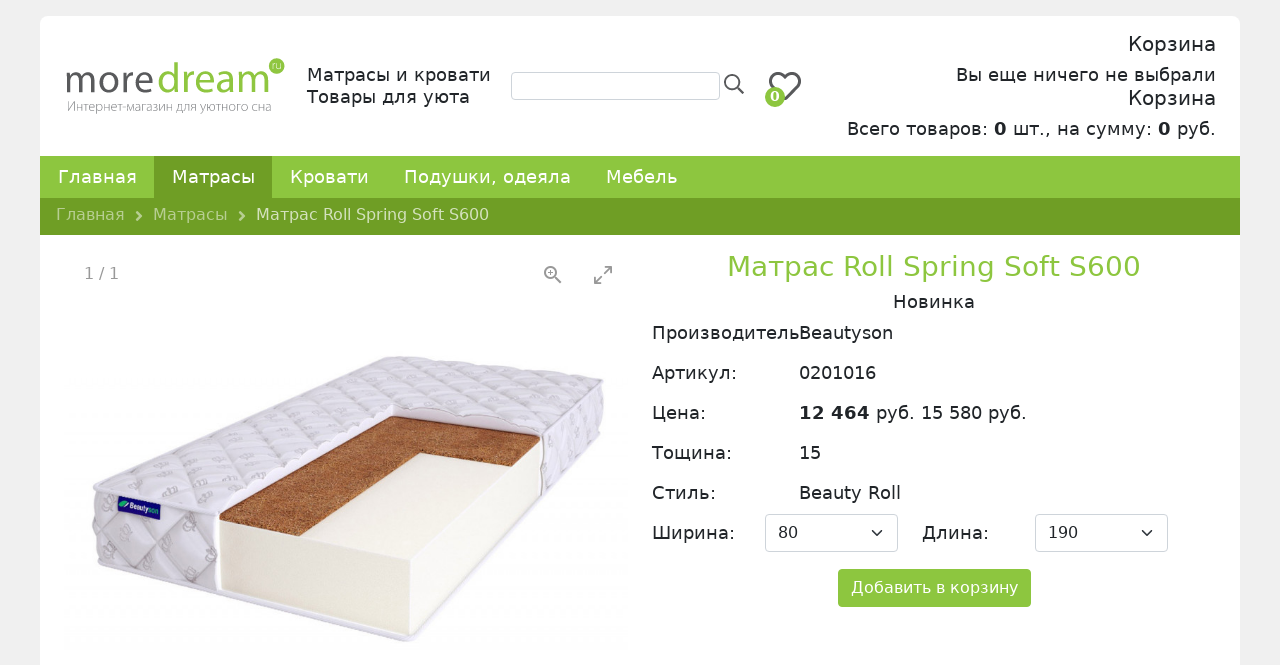

--- FILE ---
content_type: text/html; charset=UTF-8
request_url: https://moredream.ru/matras/0201016.html
body_size: 5443
content:
<!DOCTYPE html>
<html lang="ru">

<head>
<base href="https://moredream.ru/" />
<meta http-equiv="Content-Type" content="text/html; charset=UTF-8"/>
<meta name="viewport" content="width=device-width, initial-scale=1, maximum-scale=1.0"/>
<meta name="author" content="Deiv.com">

<title>Матрас Roll Foam Hard 14 Cocos</title>

<meta name="description" content="" />
<meta name="keywords" content="" />

<link href="/assets/favicon.png" rel="shortcut icon">

<link href="https://cdn.jsdelivr.net/npm/bootstrap@5.0.1/dist/css/bootstrap.min.css" rel="stylesheet">
<style>
    :root {--primary:#8dc63f; --secondary:#444; --active:#6f9e25; --link:#6f9e25;}
    :active, :focus { text-decoration: none; outline: 0 !important; box-shadow: 0 0 0 0 !important}
    .invalid {color:#c00;} /* forms eror */
    body {background-color:#f0f0f0}

    @media (max-width: 990px) {
        header {border-radius:0} footer {border-radius:0}
        .container {width: 100%; max-width: 100%; margin-left:0; margin-right:0}
    }
    @media (min-width: 991px) and (max-width: 1199px) {
        header {border-radius:8px 8px 0 0} footer {border-radius:0 0 8px 8px}
        .container {width: 90%; max-width: 90%; margin-left:auto; margin-right:auto}
    }
    @media (min-width: 1200px) {
        header {border-radius:8px 8px 0 0} footer {border-radius:0 0 8px 8px}
        .container {width: 1200px; max-width: 1200px; margin-left:auto; margin-right:auto}
    }

    h1, .h1 {font-size:1.75rem; line-height:2rem; color:var(--primary);}
    h2, .h2 {font-size:1.5rem}
    h3, .h3 {font-size:1.25rem; color:var(--primary); font-weight:400;}
    body {font-size:1.1rem; line-height:1.4rem}
    header, main {background-color:white;}
    a {color:var(--link);}    
    .text-small {font-size:1rem;}

    .btn-primary {background-color: var(--primary); border-color:var(--primary);}
    .btn-primary:hover {background-color: var(--active); border-color:var(--active);}
    .btn-secondary {background-color: var(--active); border-color:var(--active);}
    .btn-secondary:hover {background-color: var(--secondary); border-color:var(--secondary);}
    .btn-clear {background-color: transparent; border-color:var(--primary);}
    .btn-clear:hover {background-color: transparent; border-color:var(--active); color:var(--primary);}


    .navbar {background-color: var(--primary)}
    .nav .active, .nav a:hover {background-color: var(--active)}
    .nav a {color:white;}
    .nav .nav-link, .navbar-toggler {padding:10px 1em; color:white}
    .navbar-toggler:focus { text-decoration: none; outline: 0; box-shadow: 0 0 0 0;}

    .breadcrumb {padding:.4rem 1rem; margin-bottom:0; background-color: var(--active); border-radius: 0; color: white; font-size:1rem;}
    .breadcrumb a {color:white; text-decoration:none; opacity:.5} .breadcrumb a:hover {opacity:1}
    .breadcrumb i {padding:4px 10px; opacity:.5}
    .breadcrumb .active {color:white; opacity:.7}
    
    footer {background-color: var(--primary); color:white;}
    footer em {opacity:.5}
    footer a {color:white; opacity:.7;}
    footer a:hover {color:white; text-decoration:none;}
    
    .lg-outer .lg-thumb-outer {background-color:transparent}

    
    .btn-custom {width:20px; height:20px; background-image:url(assets/img/icons/search.svg); background-repeat:no-repeat; border:0; background-color:transparent;}
    input.form-control {padding:1px 5px;}

    .top-line {padding:5px 0; color:#777;}
    .top-line a {text-decoration:none; color:var(--primary);}
    .top-line a:hover {color:var(--secondary);}


</style>


<script src="https://code.jquery.com/jquery-3.6.0.min.js"></script>
<link rel="stylesheet" href="/assets/components/msfavorites/css/default.min.css?v=1fe05500" type="text/css" />

<meta name="msfavorites:version" content="3.0.11-beta">
<meta name="msfavorites:ctx" content="web">
<meta name="msfavorites:actionUrl" content="/assets/components/msfavorites/action.php">

<link rel="stylesheet" href="/assets/components/minishop2/css/web/default.css?v=888c7ca881" type="text/css" />
<link rel="stylesheet" href="/assets/components/minishop2/css/web/lib/jquery.jgrowl.min.css" type="text/css" />
<script>miniShop2Config = {"close_all_message":"\u0437\u0430\u043a\u0440\u044b\u0442\u044c \u0432\u0441\u0435","cssUrl":"\/assets\/components\/minishop2\/css\/web\/","jsUrl":"\/assets\/components\/minishop2\/js\/web\/","actionUrl":"\/assets\/components\/minishop2\/action.php","ctx":"web","price_format":[2,"."," "],"price_format_no_zeros":true,"weight_format":[3,"."," "],"weight_format_no_zeros":true};</script>
<link rel="stylesheet" href="/assets/components/msoptionsprice/css/web/default.css?v=2385a7bc" type="text/css" />
<script type="text/javascript">msOptionsPriceConfig={"assetsBaseUrl":"\/assets\/","assetsUrl":"\/assets\/components\/msoptionsprice\/","actionUrl":"\/assets\/components\/msoptionsprice\/action.php","allow_zero_cost":false,"allow_zero_old_cost":true,"allow_zero_mass":false,"allow_zero_article":false,"allow_zero_count":false,"allow_remains":false,"miniShop2":{"version":"2.8.3-pl"},"ctx":"web","version":"2.5.22-beta"};</script>
<link rel="stylesheet" href="/assets/components/easycomm/css/web/ec.default.css" type="text/css" />
<script type="text/javascript">easyCommConfig = {"ctx":"web","jsUrl":"\/assets\/components\/easycomm\/js\/web\/","cssUrl":"\/assets\/components\/easycomm\/css\/web\/","imgUrl":"\/assets\/components\/easycomm\/img\/web\/","actionUrl":"\/assets\/components\/easycomm\/action.php","reCaptchaSiteKey":""}</script>
</head>



<body>
<header class="container p-3 px-lg-4 mt-0 mt-lg-3">
<div class="d-flex align-items-center justify-content-between flex-column flex-md-row">
    <div>
        <a href="/">
        <img src="assets/img/logo.svg" style="height:60px">
        </a>
    </div>
    <div class="text-center text-md-start d-none d-md-block">Матрасы и кровати<br />Товары для уюта</div>

    <form action="/search.html" method="get">
    <div class="d-flex align-items-center">
        <input class="form-control mr-1" type="text" name="query" value="" />
        <div class="px-1"><button class="btn-custom" type="submit"></button></div>
    </div>
    </form>

    <div>
        <style>
            .msfavorites-total-all {text-decoration:none;}
            .msfavorites-total {
                display:inline-block; position:relative; left:-42px; top:10px; text-align:center;
                background-color:#8dc63f; width:20px; height:20px; border-radius:10px; font-size:14px; line-height:19px; font-weight:600; color:white;}
        </style>
        
        <a href="/favorites.html" class="msfavorites-total-all visible" data-data-list="default" data-data-type="resource" data-msfavorites-animation>
            <img src="assets/img/icons/favorites.svg" width=32>
            <span class="msfavorites-total" data-data-list="default" data-data-type="resource">0</span>            
        </a>
    </div>

    <div class="text-center text-md-end"><div class="msMiniCart">
    <div class="empty">
        <h5>Корзина</h5>
        Вы еще ничего не выбрали    </div>
    <div class="not_empty">
        <h5>Корзина</h5>
        Всего товаров: <strong class="ms2_total_count">0</strong> шт.,
        на сумму: <strong class="ms2_total_cost">0</strong> руб.    </div>
</div></div>
</div>        
</header>

<nav class="navbar navbar-expand-md p-0 sticky-top container">
    <button class="navbar-toggler" type="button" data-bs-toggle="collapse" data-bs-target="#navbar-content" aria-controls="navbar-content" aria-expanded="false" aria-label="Toggle navigation">
    <i class="fas fa-bars"></i>
    </button>
    <div class="nav collapse navbar-collapse" id="navbar-content">
        
        <a  class="nav-link first" href="/" >Главная</a><a  class="nav-link active" href="matras/" >Матрасы</a><a  class="nav-link" href="bed/" >Кровати</a><a  class="nav-link" href="linen/" >Подушки, одеяла</a><a  class="nav-link last" href="mebel/" >Мебель</a>

    </div>
</nav>

<div class="container px-0"><ol class="breadcrumb"><li class="breadcrumb-item"><a href="/">Главная</a></li><i class="fas fa-angle-right"></i><li class="breadcrumb-item"><a href="matras/">Матрасы</a></li><i class="fas fa-angle-right"></i><li class="breadcrumb-item active">Матрас Roll Spring Soft S600</li></ol></div>

<main class="container p-3 px-lg-4">
    

<div id="msProduct" class="row" itemtype="http://schema.org/Product" itemscope>
    <meta itemprop="name" content="Матрас Roll Spring Soft S600">
    <meta itemprop="description" content="Матрас Roll Spring Soft S600">
    <div class="col-12 col-md-6">
        <link rel="stylesheet" href="https://cdn.jsdelivr.net/npm/lightgallery@2.1.7/css/lightgallery-bundle.min.css">
<style>
    #gallery-container {height:450px}
    .lg-outer .lg-thumb-outer, .lg-backdrop {background-color:white}
    .lg-next, .lg-prev  {background-color:transparent}
    .lg-outer .lg-thumb-item.active, .lg-outer .lg-thumb-item:hover {border-color:var(--secondary);}
</style>
<script src="https://cdn.jsdelivr.net/npm/lightgallery@2.1.7/lightgallery.min.js"></script>
<script src="https://cdn.jsdelivr.net/npm/lightgallery@2.1.7/plugins/zoom/lg-zoom.min.js"></script>
<script src="https://cdn.jsdelivr.net/npm/lightgallery@2.1.7/plugins/thumbnail/lg-thumbnail.min.js"></script>


<div class="d-flex align-items-center justify-content-center" id="gallery-container">
                        <a class="d-none" data-src="/assets/img/products/75/matras-roll-foam-hard-14-cocos.jpeg" data-lg-size="1024-800">
                <img class="img-fluid" src="/assets/img/products/75/small/matras-roll-foam-hard-14-cocos.jpg" alt="" title="matras-roll-foam-hard-14-cocos">
            </a>
            </div>


<script type="text/javascript">

const $lgContainer = document.getElementById("gallery-container");

const inlineGallery = lightGallery($lgContainer, {
  container: $lgContainer,
  download: false,
  dynamic: false,
  // Turn off hash plugin in case if you are using it
  // as we don't want to change the url on slide change
  hash: false,
  // Do not allow users to close the gallery
  closable: false,
  // Add maximize icon to enlarge the gallery
  showMaximizeIcon: true,
  // Append caption inside the slide item
  // to apply some animation for the captions (Optional)
  appendSubHtmlTo: ".lg-item",
  // Delay slide transition to complete captions animations
  // before navigating to different slides (Optional)
  // You can find caption animation demo on the captions demo page
  slideDelay: 400,
  plugins: [lgZoom, lgThumbnail],

  // Completely optional
  // Adding as the codepen preview is usually smaller
  thumbWidth: 60,
  thumbHeight: "40px",
  thumbMargin: 4
});

setTimeout(() => {
  inlineGallery.openGallery();
}, 200);


</script>
    </div>
    <div class="col-12 col-md-6" itemtype="http://schema.org/AggregateOffer" itemprop="offers" itemscope>
        <h1 class="text-center text-md-left">Матрас Roll Spring Soft S600</h1>
        <div class="text-center text-md-left mb-2 mb-md-0">
            <span>Новинка</span>
            
            
        </div>

        <meta itemprop="category" content="Матрасы">
        <meta itemprop="offerCount" content="1">
        <meta itemprop="price" content="12464">
        <meta itemprop="lowPrice" content="12464">
        <meta itemprop="priceCurrency" content="RUR">

        <form class="form-horizontal ms2_form msoptionsprice-product" method="post">
            <input type="hidden" name="id" value="75"/>
            
            <div class="form-group row align-items-center">
                <label class="col-6 col-md-3 text-right text-md-left col-form-label">Производитель:</label>
                <div class="col-6 col-md-9">
                    Beautyson
                </div>
            </div>

            <div class="form-group row align-items-center">
                <label class="col-6 col-md-3 text-right text-md-left col-form-label">Артикул:</label>
                <div class="col-6 col-md-9">
                    0201016
                </div>
            </div>
            <div class="form-group row align-items-center">
                <label class="col-6 col-md-3 text-right text-md-left col-form-label">Цена:</label>
                <div class="col-md-6 form-control-static">
                    <b><span class='msoptionsprice-cost msoptionsprice-75'>12 464</span></b> руб.
                    <span class="old_price"><span class='msoptionsprice-old-cost msoptionsprice-75'>15 580</span> руб.</span>
                </div>
            </div>

                <div class="form-group row align-items-center">
        <label class="col-6 col-md-3 text-right text-md-left col-form-label">Тощина:</label>
        <div class="col-6 col-md-9">
                            15                    </div>
    </div>
    <div class="form-group row align-items-center">
        <label class="col-6 col-md-3 text-right text-md-left col-form-label">Стиль:</label>
        <div class="col-6 col-md-9">
                            Beauty Roll                    </div>
    </div>


            
            <div class="row">
    <div class="form-group col-6 row align-items-center">
        <label class="col-5 text-right text-md-left col-form-label" for="option_width">Ширина:</label>
        <div class="col-7">
            <select name="options[width]" class="form-select col-md-6" id="option_width">
                                    <option value="80">80</option>
                            </select>
        </div>
    </div>
    <div class="form-group col-6 row align-items-center">
        <label class="col-5 text-right text-md-left col-form-label" for="option_length">Длина:</label>
        <div class="col-7">
            <select name="options[length]" class="form-select col-md-6" id="option_length">
                                    <option value="190">190</option>
                            </select>
        </div>
    </div>
</div>

           <input type="hidden" name="count" id="product_price" value="1"/>

            <div class="form-group row align-items-center mt-3">
                <div class="col-12 text-center text-md-left">
                    <button type="submit" class="btn btn-primary" name="ms2_action" value="cart/add">
                        Добавить в корзину
                    </button>
                </div>
            </div>
        </form>

    </div>
</div>

<div class="mt-3 row">
    <div class="col-12 col-md-8">
        
    </div>
    
    <div class="col-12 col-md-4">
        <script src="https://cdnjs.cloudflare.com/ajax/libs/jquery.form/4.3.0/jquery.form.min.js"></script>
        
        <h2>Написать сообщение</h2>
<form class="form well ec-form" method="post" role="form" id="ec-form-resource-75" action="" >
    <input type="hidden" name="thread" value="resource-75">
    <input type="hidden" name="MAX_FILE_SIZE" value="2097152">

    <div class="ec-form__row ec-antispam">
        <label for="ec-form-resource-75-address" class="control-label">Антиспам поле. Его необходимо скрыть через css</label>
        <input type="text" name="address" class="form-control" id="ec-form-resource-75-address" value="" />
    </div>

    <div class="ec-form__row ec-input-parent">
        <label for="ec-form-resource-75-user_name" class="control-label">Ваше имя</label>
        <input type="text" name="user_name" class="form-control" id="ec-form-resource-75-user_name" value="" />
        <span class="ec-error help-block" id="ec-form-resource-75-user_name-error"></span>
    </div>

    <div class="ec-form__row ec-input-parent">
        <label for="ec-form-resource-75-user_email" class="control-label">Электронная почта</label>
        <input type="text" name="user_email" class="form-control" id="ec-form-resource-75-user_email" value="" />
        <span class="ec-error help-block" id="ec-form-resource-75-user_email-error"></span>
    </div>

    <div class="ec-form__row ec-input-parent">
        <label for="ec-form-resource-75-user_contacts" class="control-label">Контактная информация</label>
        <input type="text" name="user_contacts" class="form-control" id="ec-form-resource-75-user_contacts" value="" />
        <span class="ec-error help-block" id="ec-form-resource-75-user_contacts-error"></span>
    </div>

    <div class="ec-form__row ec-input-parent">
        <label for="ec-form-resource-75-subject" class="control-label">Тема сообщения</label>
        <input type="text" name="subject" class="form-control" id="ec-form-resource-75-subject" value="" />
        <span class="ec-error help-block" id="ec-form-resource-75-subject-error"></span>
    </div>

    <div class="ec-form__row ec-input-parent">
        <label for="ec-form-resource-75-rating" class="control-label">Оценка</label>
        <input type="hidden" name="rating" id="ec-form-resource-75-rating" value="" />
        <div class="ec-rating ec-clearfix" data-storage-id="ec-form-resource-75-rating">
            <div class="ec-rating-stars ec-rating-stars--default">
                <span data-rating="1" data-description="Плохо"></span>
                <span data-rating="2" data-description="Есть и получше"></span>
                <span data-rating="3" data-description="Средне"></span>
                <span data-rating="4" data-description="Хорошо"></span>
                <span data-rating="5" data-description="Отлично! Рекомендую!"></span>
            </div>
            <div class="ec-rating-description">Оцените от 1 до 5</div>
        </div>
        <span class="ec-error help-block" id="ec-form-resource-75-rating-error"></span>
    </div>

    <div class="ec-form__row ec-input-parent">
        <label for="ec-form-resource-75-text" class="control-label">Ваше сообщение</label>
        <textarea name="text" class="form-control" rows="5" id="ec-form-resource-75-text"></textarea>
        <span class="ec-error help-block" id="ec-form-resource-75-text-error"></span>
    </div>

    
    
            <div class="ec-form__row checkbox ec-input-parent">
            <label>
                <input type="checkbox" name="agree" value="1"> Я даю свое согласие на обработку персональных данных            </label>
        </div>
    
    <div class="ec-form__row">
        <input type="submit" class="btn btn-primary" name="send" value="Отправить" />
    </div>
</form>
<div id="ec-form-resource-75-success"></div> 
        
    </div>
    
</div>

</main>

<footer class="container py-3 px-4 mb-0 mb-lg-3">
<div class="text-center text-small">
    2024 &copy; MoreDream.ru <em>&nbsp;|&nbsp;</em> 
    <a href="https://Deiv.com">Создание, поддержка и продвижение сайтов</a>: DEIV.com
</div>
</footer>

<script src="https://cdn.jsdelivr.net/npm/bootstrap@5.0.1/dist/js/bootstrap.bundle.min.js"></script>
<link rel="stylesheet" href="https://cdnjs.cloudflare.com/ajax/libs/font-awesome/5.15.1/css/all.min.css">
<script src="/assets/components/msfavorites/js/default.min.js?v=1fe05500"></script>
<script src="/assets/components/minishop2/js/web/default.js?v=888c7ca881"></script>
<script src="/assets/components/minishop2/js/web/lib/jquery.jgrowl.min.js"></script>
<script src="/assets/components/minishop2/js/web/message_settings.js"></script>
<script src="/assets/components/msoptionsprice/js/web/default.js?v=2385a7bc"></script>
<script src="/assets/components/easycomm/js/web/ec.default.js"></script>
</body>
</html>

--- FILE ---
content_type: image/svg+xml
request_url: https://moredream.ru/assets/img/icons/favorites.svg
body_size: 1787
content:
<?xml version="1.0" encoding="utf-8"?>
<!-- Generator: Adobe Illustrator 25.2.1, SVG Export Plug-In . SVG Version: 6.00 Build 0)  -->
<svg version="1.1" id="Layer_1" xmlns="http://www.w3.org/2000/svg" xmlns:xlink="http://www.w3.org/1999/xlink" x="0px" y="0px"
	 viewBox="0 0 32 32" style="enable-background:new 0 0 32 32;" xml:space="preserve">
<style type="text/css">
	.st0{fill:#58595B;}
</style>
<path class="st0" d="M2.05,5.29c0.44-0.44,0.87-0.88,1.31-1.32C3.6,3.78,3.85,3.59,4.11,3.4c0.61-0.36,1.24-0.66,1.89-0.94
	c0.53-0.13,1.07-0.27,1.6-0.4c0.15,0.01,0.3,0.01,0.44-0.05c0.66-0.04,1.32-0.02,1.98,0.01c0.14,0.06,0.29,0.05,0.44,0.05
	c0.51,0.12,1.02,0.24,1.54,0.36c0.68,0.25,1.32,0.56,1.97,0.89c0.33,0.22,0.66,0.44,1,0.66c0.33,0.29,0.66,0.58,0.98,0.87
	c0.06,0.1,0.11,0.05,0.17,0c0.32-0.29,0.63-0.58,0.95-0.87c0.31-0.21,0.62-0.41,0.93-0.62c0.66-0.36,1.34-0.68,2.05-0.94
	c0.58-0.14,1.16-0.3,1.75-0.37c0.08,0.01,0.16,0.01,0.23-0.04c0.66-0.03,1.31-0.05,1.97-0.01c0.09,0.07,0.2,0.05,0.3,0.05
	c0.59,0.11,1.17,0.24,1.74,0.41c0.69,0.28,1.34,0.63,1.98,1c0.24,0.19,0.49,0.39,0.73,0.58c0.41,0.42,0.83,0.83,1.24,1.25
	c0.18,0.24,0.35,0.48,0.53,0.71c0.38,0.63,0.71,1.29,1,1.98c0.41,1.31,0.6,2.65,0.48,4.02c0,0.05-0.01,0.1-0.01,0.15
	c-0.08,0.62-0.23,1.22-0.37,1.82c-0.25,0.68-0.52,1.34-0.87,1.98c-0.25,0.38-0.51,0.77-0.76,1.15c-0.26,0.3-0.52,0.6-0.79,0.9
	c-0.4,0.41-0.79,0.81-1.19,1.22c-0.26,0.23-0.51,0.48-0.73,0.75c-0.43,0.4-0.84,0.81-1.23,1.25c-0.26,0.22-0.5,0.47-0.72,0.73
	c-0.47,0.43-0.91,0.9-1.34,1.37c-0.24,0.2-0.46,0.43-0.66,0.67c-0.46,0.42-0.89,0.86-1.3,1.33c-0.24,0.2-0.46,0.42-0.65,0.66
	c-0.44,0.46-0.89,0.91-1.33,1.37c-0.22,0.18-0.41,0.38-0.59,0.6c-0.48,0.47-0.97,0.94-1.45,1.41c-0.39,0.25-0.8,0.44-1.24,0.58
	c-0.24,0.03-0.49,0.05-0.73,0.08c-0.22-0.02-0.44-0.05-0.66-0.07c-0.46-0.14-0.91-0.31-1.31-0.6c-0.46-0.44-0.91-0.88-1.37-1.32
	c-0.2-0.26-0.43-0.49-0.68-0.7c-0.43-0.5-0.9-0.96-1.38-1.41c-0.17-0.22-0.37-0.42-0.58-0.59c-0.41-0.46-0.84-0.9-1.3-1.32
	c-0.23-0.27-0.47-0.53-0.74-0.76c-0.37-0.44-0.78-0.84-1.2-1.22c-0.21-0.26-0.45-0.5-0.71-0.72c-0.43-0.44-0.87-0.88-1.3-1.32
	C4.53,19.7,4.28,19.44,4,19.2c-0.39-0.45-0.8-0.86-1.24-1.26c-0.26-0.29-0.52-0.58-0.78-0.87c-0.24-0.37-0.49-0.74-0.73-1.11
	c-0.33-0.64-0.61-1.29-0.84-1.97c-0.12-0.51-0.23-1.03-0.35-1.54c-0.01-0.15-0.02-0.29-0.03-0.44c-0.04-0.68-0.04-1.37,0.02-2.05
	c0-0.07,0.01-0.15,0.01-0.22C0.21,9.16,0.36,8.58,0.5,7.99c0.29-0.68,0.61-1.35,1.01-1.98C1.69,5.77,1.87,5.53,2.05,5.29z M16,27
	c0.47-0.23,0.74-0.66,1.09-1.01c0.33-0.28,0.62-0.59,0.9-0.92c0.36-0.33,0.71-0.67,1.03-1.05c0.36-0.32,0.7-0.66,1.01-1.03
	c0.36-0.32,0.7-0.66,1.01-1.03c0.35-0.3,0.67-0.64,0.97-0.99c0.34-0.3,0.66-0.63,0.96-0.97c0.36-0.32,0.7-0.66,1.01-1.03
	c0.34-0.29,0.65-0.61,0.94-0.95c0.4-0.35,0.77-0.74,1.11-1.14c0.29-0.25,0.56-0.52,0.81-0.82c1.2-1.08,1.89-2.44,2.1-4.04
	c0.12-0.69,0.09-1.37-0.07-2.05c-0.3-1.69-1.16-3-2.57-3.97c-0.09-0.06-0.18-0.12-0.27-0.18c-0.6-0.39-1.25-0.68-1.98-0.75
	C23.37,4.89,22.68,4.9,22,5.02c-0.69,0.1-1.36,0.28-1.98,0.63c-0.2,0.05-0.37,0.15-0.52,0.28c-0.59,0.34-1.1,0.77-1.53,1.3
	c-0.25,0.25-0.5,0.51-0.75,0.76c-0.41,0.4-0.81,0.8-1.22,1.19c-0.41-0.4-0.81-0.8-1.22-1.19c-0.25-0.25-0.49-0.5-0.74-0.76
	c-0.7-0.82-1.55-1.43-2.56-1.82c-0.47-0.18-0.94-0.39-1.47-0.33c-0.1-0.08-0.22-0.11-0.34-0.1c-0.55,0.05-1.1-0.06-1.64,0.09
	c-0.14-0.03-0.26,0.01-0.4,0.04C6.2,5.46,5.08,6.28,4.21,7.45C3.65,8.19,3.25,9.02,3.12,9.96c-0.18,0.68-0.18,1.36-0.06,2.05
	c0.07,0.69,0.25,1.36,0.57,1.97c0.08,0.25,0.2,0.47,0.36,0.67c0.26,0.52,0.66,0.93,1.09,1.31c0.27,0.32,0.57,0.62,0.88,0.9
	c0.39,0.41,0.78,0.82,1.18,1.23c0.25,0.29,0.51,0.56,0.8,0.81c0.36,0.36,0.72,0.73,1.09,1.09c0.3,0.34,0.62,0.67,0.95,0.97
	c0.32,0.38,0.67,0.74,1.04,1.07c0.29,0.34,0.6,0.66,0.94,0.96c0.31,0.36,0.65,0.71,1.01,1.03c0.32,0.37,0.66,0.72,1.03,1.05
	c0.27,0.34,0.57,0.64,0.9,0.92C15.26,26.33,15.53,26.77,16,27z"/>
</svg>


--- FILE ---
content_type: image/svg+xml
request_url: https://moredream.ru/assets/img/logo.svg
body_size: 6504
content:
<?xml version="1.0" encoding="utf-8"?>
<!-- Generator: Adobe Illustrator 25.2.1, SVG Export Plug-In . SVG Version: 6.00 Build 0)  -->
<svg version="1.1" id="Layer_1" xmlns="http://www.w3.org/2000/svg" xmlns:xlink="http://www.w3.org/1999/xlink" x="0px" y="0px"
	 viewBox="0 0 199.6 53.8" style="enable-background:new 0 0 199.6 53.8;" xml:space="preserve">
<style type="text/css">
	.st0{fill:#8FC640;}
	.st1{fill:#FFFFFF;}
	.st2{fill:#595A5C;}
	.st3{fill:#808285;}
</style>
<g>
	<circle class="st0" cx="190" cy="9" r="7"/>
	<g>
		<path class="st1" d="M186.52,11.65V8.01c0-0.59-0.01-1.11-0.04-1.56h0.47l0.02,1.05H187c0.11-0.35,0.3-0.63,0.56-0.85
			s0.56-0.33,0.89-0.33c0.06,0,0.13,0.01,0.21,0.02v0.49c-0.05-0.01-0.13-0.01-0.25-0.01c-0.34,0-0.63,0.14-0.88,0.41
			s-0.4,0.62-0.47,1.05c-0.03,0.14-0.04,0.3-0.04,0.5v2.87H186.52z"/>
		<path class="st1" d="M193.63,6.45v3.94c0,0.49,0.01,0.91,0.04,1.27h-0.48l-0.03-0.93h-0.02c-0.15,0.28-0.38,0.53-0.68,0.74
			s-0.66,0.31-1.07,0.31c-0.19,0-0.38-0.03-0.56-0.09c-0.18-0.06-0.36-0.17-0.55-0.31c-0.19-0.15-0.35-0.38-0.46-0.71
			s-0.18-0.72-0.18-1.18V6.45h0.51v2.93c0,1.29,0.45,1.94,1.36,1.94c0.35,0,0.66-0.1,0.93-0.31c0.27-0.21,0.47-0.45,0.59-0.74
			c0.06-0.19,0.1-0.39,0.1-0.57V6.45H193.63z"/>
	</g>
</g>
<g>
	<path class="st2" d="M2.6,32.4V19.66c0-1.23-0.05-2.8-0.14-4.73h2.74l0.14,2.81h0.11c1.23-2.14,3.05-3.21,5.44-3.21
		c1.14,0,2.13,0.32,2.99,0.96c0.85,0.64,1.47,1.49,1.85,2.54h0.07c0.45-0.87,1.1-1.62,1.96-2.27c1.07-0.82,2.32-1.23,3.77-1.23
		c0.64,0,1.27,0.11,1.89,0.34c0.62,0.23,1.22,0.61,1.81,1.14c0.59,0.53,1.07,1.32,1.44,2.36c0.37,1.05,0.55,2.29,0.55,3.74V32.4
		h-3.06v-9.89c0-1.73-0.31-3.06-0.94-3.99c-0.63-0.93-1.56-1.39-2.79-1.39c-0.85,0-1.61,0.27-2.28,0.81
		c-0.66,0.54-1.15,1.22-1.46,2.04c-0.17,0.55-0.25,1.08-0.25,1.59V32.4h-3.06V21.9c0-1.44-0.31-2.6-0.92-3.46
		c-0.62-0.87-1.51-1.3-2.67-1.3c-0.9,0-1.71,0.31-2.42,0.94c-0.71,0.63-1.2,1.37-1.46,2.24c-0.17,0.43-0.25,0.95-0.25,1.55V32.4H2.6
		z"/>
	<path class="st2" d="M40.02,32.8h-0.04c-2.37,0-4.34-0.82-5.91-2.47c-1.57-1.65-2.35-3.82-2.35-6.51c0-2.84,0.81-5.09,2.44-6.77
		c1.62-1.67,3.66-2.51,6.1-2.51c2.47,0,4.46,0.83,5.99,2.49s2.29,3.81,2.29,6.46c0,3.03-0.85,5.34-2.56,6.93S42.3,32.8,40.02,32.8z
		 M40.09,30.41h0.04c1.49,0,2.74-0.64,3.74-1.93s1.49-2.92,1.49-4.89c0-1.71-0.43-3.25-1.3-4.62c-0.87-1.37-2.15-2.06-3.86-2.06
		s-3.01,0.67-3.91,2.02c-0.9,1.35-1.35,2.94-1.35,4.76c0,1.93,0.49,3.52,1.46,4.8C37.36,29.78,38.6,30.41,40.09,30.41z"/>
	<path class="st2" d="M53.22,32.4V20.38c0-2.19-0.05-4.01-0.14-5.45h2.74l0.14,3.43h0.11c0.38-1.16,1.01-2.08,1.89-2.78
		c0.88-0.7,1.85-1.05,2.92-1.05c0.19,0,0.47,0.02,0.85,0.07v3c-0.43-0.05-0.78-0.07-1.07-0.07c-1.09,0-2.01,0.37-2.76,1.12
		c-0.75,0.75-1.23,1.72-1.44,2.92c-0.07,0.48-0.11,0.97-0.11,1.48v9.35H53.22z"/>
	<path class="st2" d="M79.05,24.24H66.99c0.02,2.02,0.59,3.53,1.69,4.53c1.1,1,2.5,1.5,4.18,1.5c1.83,0,3.42-0.3,4.77-0.9l0.57,2.27
		c-1.64,0.75-3.56,1.12-5.76,1.12c-2.61,0-4.67-0.81-6.19-2.42c-1.52-1.61-2.28-3.74-2.28-6.39c0-2.69,0.74-4.94,2.22-6.73
		c1.48-1.79,3.44-2.69,5.89-2.69c1.33,0,2.48,0.27,3.45,0.81c0.97,0.54,1.71,1.25,2.21,2.13c0.5,0.88,0.86,1.76,1.08,2.63
		c0.23,0.88,0.34,1.76,0.34,2.65C79.15,23.39,79.12,23.88,79.05,24.24z M67.02,21.97h9.11c0-0.55-0.06-1.11-0.18-1.66
		c-0.12-0.55-0.33-1.11-0.64-1.66c-0.31-0.55-0.76-1-1.35-1.34c-0.59-0.34-1.3-0.51-2.13-0.51c-1.45,0-2.57,0.53-3.38,1.59
		C67.64,19.46,67.16,20.65,67.02,21.97z"/>
</g>
<g>
	<path class="st0" d="M98.39,5.58h3.32v22.07c0,2.04,0.05,3.61,0.15,4.72h-2.98l-0.15-3.17h-0.08c-0.53,1.06-1.33,1.92-2.42,2.58
		c-1.08,0.67-2.34,1-3.77,1c-2.24,0-4.11-0.86-5.6-2.58c-1.5-1.72-2.25-3.96-2.25-6.7c-0.03-2.97,0.76-5.35,2.36-7.13
		c1.6-1.79,3.54-2.68,5.83-2.68c1.33,0,2.48,0.26,3.43,0.79s1.65,1.18,2.08,1.96h0.08V5.58z M98.39,24.71v-3.17
		c0-0.55-0.05-1.03-0.15-1.43c-0.25-1.08-0.81-1.99-1.68-2.72c-0.87-0.73-1.91-1.09-3.11-1.09c-1.69,0-3.02,0.66-4,1.98
		c-0.98,1.32-1.47,3-1.47,5.04c0,1.96,0.47,3.58,1.42,4.87c0.94,1.28,2.27,1.92,3.98,1.92c1.13,0,2.15-0.36,3.06-1.08
		c0.91-0.72,1.51-1.69,1.81-2.92C98.34,25.73,98.39,25.26,98.39,24.71z"/>
	<path class="st0" d="M107.22,32.37V19.8c0-2.29-0.05-4.19-0.15-5.7h2.91l0.15,3.58h0.11c0.4-1.21,1.07-2.18,2-2.91
		c0.93-0.73,1.96-1.09,3.09-1.09c0.2,0,0.5,0.03,0.91,0.08v3.13c-0.45-0.05-0.83-0.08-1.13-0.08c-1.16,0-2.13,0.39-2.92,1.17
		c-0.79,0.78-1.3,1.8-1.53,3.06c-0.08,0.5-0.11,1.02-0.11,1.55v9.77H107.22z"/>
	<path class="st0" d="M133.86,23.84h-12.79c0.02,2.11,0.62,3.69,1.79,4.74s2.65,1.57,4.43,1.57c1.94,0,3.62-0.31,5.06-0.94l0.6,2.38
		c-1.74,0.78-3.77,1.17-6.11,1.17c-2.77,0-4.96-0.84-6.57-2.53c-1.61-1.69-2.41-3.91-2.41-6.68c0-2.82,0.79-5.16,2.36-7.04
		c1.57-1.87,3.65-2.81,6.24-2.81c1.41,0,2.63,0.28,3.66,0.85s1.81,1.31,2.34,2.23c0.53,0.92,0.91,1.84,1.15,2.75
		c0.24,0.92,0.36,1.84,0.36,2.77C133.97,22.95,133.94,23.46,133.86,23.84z M121.11,21.46h9.66c0-0.58-0.06-1.16-0.19-1.74
		s-0.35-1.16-0.68-1.74c-0.33-0.58-0.8-1.04-1.43-1.4c-0.63-0.35-1.38-0.53-2.26-0.53c-1.53,0-2.73,0.55-3.58,1.66
		C121.76,18.84,121.26,20.08,121.11,21.46z"/>
	<path class="st0" d="M150.96,21.16v6.83c0,1.76,0.09,3.22,0.26,4.38h-2.98l-0.3-2.3h-0.11c-0.53,0.78-1.28,1.43-2.26,1.94
		s-2.09,0.77-3.32,0.77c-1.76,0-3.13-0.52-4.11-1.55c-0.98-1.03-1.47-2.26-1.47-3.7c0-2.21,0.95-3.91,2.85-5.08
		c1.9-1.17,4.61-1.74,8.13-1.72v-0.38c0-0.48-0.04-0.92-0.13-1.34s-0.26-0.86-0.53-1.34c-0.26-0.48-0.69-0.85-1.28-1.13
		c-0.59-0.28-1.33-0.42-2.21-0.42c-1.86,0-3.46,0.45-4.79,1.36l-0.76-2.23c1.69-1.06,3.7-1.58,6.04-1.58
		C148.63,13.69,150.96,16.18,150.96,21.16z M147.71,26.22v-3.17c-5.16-0.1-7.74,1.27-7.74,4.11c0,1.03,0.3,1.82,0.89,2.36
		c0.59,0.54,1.33,0.81,2.21,0.81c1.13,0,2.09-0.3,2.87-0.89c0.78-0.59,1.32-1.31,1.62-2.17C147.66,26.97,147.71,26.62,147.71,26.22z
		"/>
	<path class="st0" d="M156.28,32.37V19.05c0-1.28-0.05-2.93-0.15-4.94h2.91l0.15,2.94h0.11c1.31-2.24,3.23-3.36,5.77-3.36
		c1.21,0,2.26,0.33,3.17,1c0.91,0.67,1.56,1.55,1.96,2.66h0.07c0.48-0.91,1.17-1.7,2.08-2.38c1.13-0.85,2.46-1.28,4-1.28
		c0.68,0,1.34,0.12,2,0.36c0.65,0.24,1.29,0.64,1.92,1.19s1.14,1.38,1.53,2.47s0.59,2.4,0.59,3.91v10.75h-3.25V22.03
		c0-1.81-0.33-3.2-1-4.17c-0.67-0.97-1.65-1.45-2.96-1.45c-0.91,0-1.71,0.28-2.42,0.85c-0.7,0.57-1.22,1.28-1.55,2.13
		c-0.18,0.58-0.26,1.13-0.26,1.66v11.32h-3.25V21.39c0-1.51-0.33-2.72-0.98-3.62c-0.65-0.91-1.6-1.36-2.83-1.36
		c-0.96,0-1.81,0.33-2.57,0.98c-0.75,0.65-1.27,1.43-1.55,2.34c-0.18,0.45-0.26,0.99-0.26,1.62v11.02H156.28z"/>
</g>
<g>
	<path class="st3" d="M3.49,40.63h0.58v4.25c0,1.44-0.03,2.59-0.1,3.47L4,48.37c0.33-0.64,0.87-1.53,1.62-2.67l3.32-5.06H9.5v8.54
		H8.92v-4.32c0-1.42,0.03-2.55,0.08-3.4l-0.03-0.01c-0.23,0.46-0.79,1.39-1.67,2.76l-3.26,4.97H3.49V40.63z"/>
	<path class="st3" d="M11.52,43.09h0.61v2.61h3.5v-2.61h0.61v6.08h-0.61v-2.97h-3.5v2.97h-0.61V43.09z"/>
	<path class="st3" d="M17.32,43.09h4.56v0.51h-1.98v5.58H19.3V43.6h-1.98V43.09z"/>
	<path class="st3" d="M27.33,46.07h-4.49c0,0.91,0.22,1.59,0.65,2.04c0.44,0.45,0.99,0.67,1.67,0.67c0.65,0,1.21-0.11,1.69-0.34
		L27,48.91c-0.47,0.26-1.11,0.39-1.91,0.39c-0.86,0-1.55-0.28-2.07-0.85s-0.77-1.3-0.77-2.21c0-1,0.26-1.8,0.77-2.4
		c0.51-0.6,1.17-0.9,1.97-0.9c0.38,0,0.72,0.07,1.01,0.2c0.29,0.13,0.52,0.3,0.69,0.51c0.17,0.2,0.31,0.44,0.41,0.7
		c0.11,0.26,0.18,0.5,0.21,0.72c0.03,0.22,0.05,0.42,0.05,0.63C27.35,45.87,27.34,46,27.33,46.07z M22.88,45.59h3.84
		c0-0.24-0.03-0.47-0.08-0.7s-0.14-0.45-0.27-0.68c-0.13-0.22-0.32-0.41-0.57-0.55c-0.25-0.14-0.55-0.21-0.9-0.21
		c-0.61,0-1.08,0.22-1.42,0.65C23.15,44.54,22.94,45.03,22.88,45.59z"/>
	<path class="st3" d="M28.89,51.69v-6.65c0-0.78-0.02-1.42-0.05-1.94h0.58l0.04,1.15h0.03c0.48-0.86,1.23-1.29,2.26-1.29
		c0.78,0,1.41,0.29,1.89,0.87c0.48,0.58,0.72,1.32,0.72,2.21c0,1.04-0.27,1.85-0.8,2.42c-0.53,0.58-1.19,0.86-1.97,0.86
		c-0.95,0-1.64-0.38-2.07-1.13h-0.03v3.5H28.89z M29.49,45.59v1.19c0,0.19,0.02,0.35,0.05,0.48c0.13,0.46,0.37,0.84,0.74,1.12
		s0.79,0.42,1.26,0.42c0.69,0,1.22-0.25,1.61-0.75c0.39-0.5,0.58-1.17,0.58-2c0-0.72-0.19-1.33-0.58-1.84
		c-0.38-0.51-0.91-0.76-1.57-0.76c-0.46,0-0.87,0.15-1.25,0.44s-0.63,0.68-0.76,1.17C29.52,45.33,29.49,45.5,29.49,45.59z"/>
	<path class="st3" d="M35.85,43.09h0.61v2.61h3.5v-2.61h0.61v6.08h-0.61v-2.97h-3.5v2.97h-0.61V43.09z"/>
	<path class="st3" d="M47.13,46.07h-4.49c0,0.91,0.22,1.59,0.65,2.04c0.44,0.45,0.99,0.67,1.67,0.67c0.65,0,1.21-0.11,1.69-0.34
		l0.15,0.47c-0.47,0.26-1.11,0.39-1.91,0.39c-0.86,0-1.55-0.28-2.07-0.85s-0.77-1.3-0.77-2.21c0-1,0.26-1.8,0.77-2.4
		c0.51-0.6,1.17-0.9,1.97-0.9c0.38,0,0.72,0.07,1.01,0.2c0.29,0.13,0.52,0.3,0.69,0.51c0.17,0.2,0.31,0.44,0.41,0.7
		c0.11,0.26,0.18,0.5,0.21,0.72c0.03,0.22,0.05,0.42,0.05,0.63C47.15,45.87,47.15,46,47.13,46.07z M42.68,45.59h3.84
		c0-0.24-0.03-0.47-0.08-0.7s-0.14-0.45-0.27-0.68c-0.13-0.22-0.32-0.41-0.57-0.55c-0.25-0.14-0.55-0.21-0.9-0.21
		c-0.61,0-1.08,0.22-1.42,0.65C42.95,44.54,42.75,45.03,42.68,45.59z"/>
	<path class="st3" d="M47.8,43.09h4.56v0.51h-1.98v5.58h-0.61V43.6H47.8V43.09z"/>
	<path class="st3" d="M52.34,45.43h3.02v0.53h-3.02V45.43z"/>
	<path class="st3" d="M56.26,49.18l0.48-6.08h0.7l1.38,3.54c0.37,0.99,0.59,1.58,0.65,1.76h0.01c0.21-0.61,0.5-1.39,0.88-2.35
		l1.18-2.95h0.72l0.46,6.08H62.1l-0.18-3.21c-0.01-0.23-0.03-0.59-0.06-1.08c-0.03-0.49-0.05-0.87-0.07-1.13h-0.04
		c-0.09,0.33-0.34,0.98-0.74,1.96l-1.38,3.45H59.2l-1.31-3.4c-0.25-0.65-0.48-1.32-0.68-2.02h-0.05c0,0.21-0.03,0.96-0.1,2.23
		l-0.19,3.18H56.26z"/>
	<path class="st3" d="M68.03,45.35v2.38c0,0.6,0.03,1.08,0.09,1.45h-0.56l-0.09-0.88h-0.03c-0.18,0.27-0.44,0.51-0.77,0.71
		c-0.34,0.2-0.73,0.3-1.18,0.3c-0.57,0-1.02-0.17-1.32-0.5s-0.46-0.72-0.46-1.17c0-0.72,0.31-1.27,0.94-1.66
		c0.63-0.39,1.55-0.58,2.77-0.57v-0.16c0-1.2-0.52-1.8-1.56-1.79c-0.6,0-1.11,0.15-1.53,0.46l-0.19-0.44
		c0.52-0.35,1.12-0.52,1.79-0.52C67.33,42.95,68.03,43.75,68.03,45.35z M67.42,47.23v-1.31c-2.05-0.06-3.08,0.48-3.08,1.62
		c0,0.41,0.12,0.73,0.35,0.94c0.23,0.22,0.52,0.32,0.87,0.32c0.47,0,0.86-0.12,1.17-0.36s0.52-0.52,0.63-0.86
		C67.4,47.48,67.42,47.36,67.42,47.23z"/>
	<path class="st3" d="M69.95,43.09h3.44v0.51h-2.83v5.58h-0.61V43.09z"/>
	<path class="st3" d="M78.23,45.35v2.38c0,0.6,0.03,1.08,0.09,1.45h-0.56l-0.09-0.88h-0.03c-0.18,0.27-0.44,0.51-0.77,0.71
		c-0.34,0.2-0.73,0.3-1.18,0.3c-0.57,0-1.02-0.17-1.32-0.5s-0.46-0.72-0.46-1.17c0-0.72,0.31-1.27,0.94-1.66
		c0.63-0.39,1.55-0.58,2.77-0.57v-0.16c0-1.2-0.52-1.8-1.56-1.79c-0.6,0-1.11,0.15-1.53,0.46l-0.19-0.44
		c0.52-0.35,1.12-0.52,1.79-0.52C77.52,42.95,78.23,43.75,78.23,45.35z M77.62,47.23v-1.31c-2.05-0.06-3.08,0.48-3.08,1.62
		c0,0.41,0.12,0.73,0.35,0.94c0.23,0.22,0.52,0.32,0.87,0.32c0.47,0,0.86-0.12,1.17-0.36s0.52-0.52,0.63-0.86
		C77.6,47.48,77.62,47.36,77.62,47.23z"/>
	<path class="st3" d="M80.62,46.24l0.01-0.49h0.29c0.52,0,0.95-0.12,1.29-0.36c0.35-0.24,0.52-0.53,0.52-0.87
		c0-0.32-0.12-0.58-0.37-0.77s-0.55-0.29-0.91-0.29c-0.5,0-0.97,0.15-1.42,0.44l-0.22-0.43c0.52-0.34,1.1-0.51,1.72-0.51
		c0.48,0,0.91,0.13,1.28,0.4c0.37,0.27,0.56,0.66,0.56,1.17c0,0.35-0.14,0.65-0.42,0.91c-0.28,0.26-0.61,0.43-1,0.51v0.01
		c0.51,0.04,0.92,0.21,1.24,0.49c0.32,0.29,0.48,0.65,0.48,1.09c0,0.58-0.22,1.01-0.67,1.32c-0.45,0.3-1.02,0.46-1.71,0.46
		c-0.63,0-1.2-0.14-1.74-0.43l0.23-0.48c0.5,0.28,1.01,0.42,1.52,0.42c0.5,0,0.91-0.12,1.22-0.36c0.32-0.24,0.48-0.55,0.48-0.93
		c0-0.86-0.68-1.29-2.05-1.29H80.62z"/>
	<path class="st3" d="M85.17,43.09h0.6v3c0,1.01-0.02,1.81-0.05,2.41l0.03,0.01c0.45-0.79,0.84-1.43,1.17-1.94l2.35-3.49h0.66v6.08
		h-0.6v-3.04c0-0.93,0.02-1.73,0.06-2.4h-0.03c-0.41,0.73-0.83,1.41-1.25,2.05c-0.26,0.37-0.66,0.95-1.18,1.74s-0.89,1.34-1.1,1.64
		h-0.65V43.09z"/>
	<path class="st3" d="M91.87,43.09h0.61v2.61h3.5v-2.61h0.61v6.08h-0.61v-2.97h-3.5v2.97h-0.61V43.09z"/>
	<path class="st3" d="M101.91,43.09h3.58v5.58h0.6l-0.05,2.41h-0.51l-0.04-1.9h-4.48l-0.04,1.9h-0.51l-0.05-2.41h0.48
		c0.26-0.4,0.47-0.81,0.62-1.23c0.26-0.79,0.39-1.69,0.39-2.71V43.09z M102.47,43.6v1.18c0,1-0.12,1.9-0.37,2.7
		c-0.11,0.34-0.29,0.74-0.53,1.19h3.31V43.6H102.47z"/>
	<path class="st3" d="M108.04,43.09h3.78v6.08h-0.61V43.6h-2.56v1.83c0,1.02-0.07,1.82-0.22,2.38c-0.14,0.56-0.42,0.96-0.82,1.19
		c-0.28,0.16-0.56,0.24-0.85,0.24l-0.05-0.49c0.19-0.03,0.38-0.09,0.56-0.2c0.32-0.2,0.53-0.54,0.63-1.01s0.15-1.15,0.15-2.05V43.09
		z"/>
	<path class="st3" d="M117.74,43.16v6.02h-0.61v-2.73h-1.09c-0.46,0-0.83,0.1-1.09,0.29c-0.16,0.12-0.3,0.28-0.41,0.47
		s-0.23,0.46-0.35,0.81s-0.2,0.56-0.23,0.65c-0.12,0.25-0.21,0.42-0.27,0.51h-0.66c0.14-0.24,0.27-0.47,0.37-0.7
		c0.05-0.11,0.13-0.32,0.23-0.64c0.11-0.32,0.22-0.58,0.34-0.78c0.12-0.2,0.27-0.38,0.47-0.53s0.41-0.25,0.65-0.28v-0.03
		c-0.46-0.05-0.86-0.21-1.17-0.48c-0.32-0.27-0.48-0.61-0.48-1.05c0-0.51,0.22-0.92,0.66-1.22c0.43-0.3,1.07-0.46,1.91-0.46
		C116.59,43.03,117.17,43.07,117.74,43.16z M117.13,45.96v-2.38c-0.34-0.05-0.7-0.08-1.09-0.08c-0.33,0-0.63,0.03-0.89,0.08
		c-0.27,0.05-0.51,0.18-0.73,0.37c-0.22,0.2-0.34,0.45-0.34,0.77c0,0.29,0.11,0.53,0.34,0.73c0.23,0.2,0.48,0.33,0.75,0.4
		s0.55,0.1,0.82,0.1H117.13z"/>
	<path class="st3" d="M121.63,43.09h0.65l1.6,3.98c0.16,0.42,0.31,0.86,0.44,1.31h0.03c0.28-0.8,0.44-1.25,0.47-1.34l1.48-3.94h0.65
		l-1.83,4.54c-0.41,1.04-0.76,1.84-1.05,2.39c-0.3,0.55-0.63,0.99-1,1.32c-0.35,0.29-0.7,0.5-1.06,0.63l-0.19-0.51
		c0.38-0.14,0.74-0.37,1.06-0.67c0.42-0.42,0.76-0.93,1.01-1.53c0.05-0.13,0.08-0.22,0.08-0.27s-0.03-0.14-0.08-0.27L121.63,43.09z"
		/>
	<path class="st3" d="M128.05,43.09h0.58v2.74h1.22c0.07-0.85,0.34-1.55,0.82-2.08c0.48-0.53,1.07-0.8,1.77-0.8
		c0.76,0,1.37,0.29,1.84,0.86s0.7,1.33,0.7,2.26c0,0.95-0.24,1.72-0.73,2.33c-0.49,0.61-1.11,0.91-1.87,0.91
		c-0.73,0-1.32-0.27-1.79-0.81s-0.71-1.26-0.75-2.17h-1.21v2.84h-0.58V43.09z M132.38,48.84h0.01c0.62,0,1.11-0.28,1.45-0.84
		c0.34-0.56,0.51-1.2,0.51-1.91c0-0.69-0.17-1.3-0.51-1.83c-0.34-0.53-0.82-0.79-1.44-0.79c-0.6,0-1.08,0.27-1.43,0.8
		s-0.53,1.17-0.53,1.93c0,0.7,0.17,1.32,0.52,1.85C131.31,48.57,131.78,48.84,132.38,48.84z"/>
	<path class="st3" d="M135.62,43.09h4.56v0.51h-1.98v5.58h-0.61V43.6h-1.98V43.09z"/>
	<path class="st3" d="M141.18,43.09h0.61v2.61h3.5v-2.61h0.61v6.08h-0.61v-2.97h-3.5v2.97h-0.61V43.09z"/>
	<path class="st3" d="M150.18,49.32h-0.01c-0.8,0-1.47-0.29-2-0.86c-0.53-0.57-0.79-1.33-0.79-2.27c0-1,0.28-1.79,0.84-2.36
		c0.56-0.58,1.24-0.87,2.03-0.87c0.85,0,1.53,0.29,2.05,0.87c0.52,0.58,0.78,1.33,0.78,2.26c0,0.54-0.09,1.03-0.26,1.45
		c-0.17,0.43-0.4,0.76-0.69,1.01c-0.29,0.25-0.6,0.44-0.93,0.57S150.53,49.32,150.18,49.32z M150.2,48.81h0.01
		c0.64,0,1.18-0.26,1.62-0.77c0.44-0.51,0.65-1.16,0.65-1.93c0-0.29-0.04-0.59-0.13-0.89c-0.08-0.3-0.21-0.58-0.38-0.85
		c-0.17-0.27-0.4-0.49-0.71-0.66c-0.3-0.17-0.64-0.25-1.02-0.25c-0.73,0-1.29,0.27-1.67,0.8s-0.58,1.16-0.58,1.89
		c0,0.76,0.21,1.39,0.63,1.9C149.04,48.56,149.57,48.81,150.2,48.81z"/>
	<path class="st3" d="M154.58,43.09h3.44v0.51h-2.83v5.58h-0.61V43.09z"/>
	<path class="st3" d="M161.26,49.32h-0.01c-0.8,0-1.47-0.29-2-0.86c-0.53-0.57-0.79-1.33-0.79-2.27c0-1,0.28-1.79,0.84-2.36
		c0.56-0.58,1.24-0.87,2.03-0.87c0.85,0,1.53,0.29,2.05,0.87c0.52,0.58,0.78,1.33,0.78,2.26c0,0.54-0.09,1.03-0.26,1.45
		c-0.17,0.43-0.4,0.76-0.69,1.01c-0.29,0.25-0.6,0.44-0.93,0.57S161.61,49.32,161.26,49.32z M161.28,48.81h0.01
		c0.64,0,1.18-0.26,1.62-0.77c0.44-0.51,0.65-1.16,0.65-1.93c0-0.29-0.04-0.59-0.13-0.89c-0.08-0.3-0.21-0.58-0.38-0.85
		c-0.17-0.27-0.4-0.49-0.71-0.66c-0.3-0.17-0.64-0.25-1.02-0.25c-0.73,0-1.29,0.27-1.67,0.8s-0.58,1.16-0.58,1.89
		c0,0.76,0.21,1.39,0.63,1.9C160.12,48.56,160.65,48.81,161.28,48.81z"/>
	<path class="st3" d="M172.52,48.43l0.17,0.48c-0.55,0.26-1.15,0.39-1.79,0.39c-0.87,0-1.57-0.29-2.11-0.86
		c-0.54-0.57-0.81-1.32-0.81-2.24c0-0.96,0.29-1.75,0.88-2.34c0.59-0.6,1.34-0.9,2.25-0.9c0.71,0,1.24,0.13,1.6,0.38l-0.21,0.5
		c-0.39-0.24-0.87-0.36-1.43-0.36c-0.79,0-1.39,0.26-1.83,0.77c-0.43,0.51-0.65,1.15-0.65,1.91c0,0.79,0.22,1.43,0.67,1.92
		c0.45,0.48,1.03,0.72,1.74,0.72C171.5,48.79,172,48.67,172.52,48.43z"/>
	<path class="st3" d="M174.09,43.09h0.61v2.61h3.5v-2.61h0.61v6.08h-0.61v-2.97h-3.5v2.97h-0.61V43.09z"/>
	<path class="st3" d="M184.59,45.35v2.38c0,0.6,0.03,1.08,0.09,1.45h-0.56l-0.09-0.88h-0.03c-0.18,0.27-0.44,0.51-0.77,0.71
		c-0.34,0.2-0.73,0.3-1.18,0.3c-0.58,0-1.02-0.17-1.33-0.5s-0.46-0.72-0.46-1.17c0-0.72,0.32-1.27,0.95-1.66s1.55-0.58,2.77-0.57
		v-0.16c0-1.2-0.52-1.8-1.56-1.79c-0.6,0-1.11,0.15-1.54,0.46l-0.19-0.44c0.52-0.35,1.12-0.52,1.79-0.52
		C183.89,42.95,184.59,43.75,184.59,45.35z M183.98,47.23v-1.31c-2.05-0.06-3.08,0.48-3.08,1.62c0,0.41,0.12,0.73,0.35,0.94
		c0.23,0.22,0.52,0.32,0.87,0.32c0.47,0,0.86-0.12,1.17-0.36s0.52-0.52,0.63-0.86C183.96,47.48,183.98,47.36,183.98,47.23z"/>
</g>
</svg>


--- FILE ---
content_type: image/svg+xml
request_url: https://moredream.ru/assets/img/icons/search.svg
body_size: 1580
content:
<?xml version="1.0" encoding="utf-8"?>
<!-- Generator: Adobe Illustrator 25.2.1, SVG Export Plug-In . SVG Version: 6.00 Build 0)  -->
<svg version="1.1" id="Layer_1" xmlns="http://www.w3.org/2000/svg" xmlns:xlink="http://www.w3.org/1999/xlink" x="0px" y="0px"
	 viewBox="0 0 32 32" style="enable-background:new 0 0 32 32;" xml:space="preserve">
<style type="text/css">
	.st0{fill:#595A5C;}
</style>
<path class="st0" d="M14.03,25.93c-0.68,0-1.35-0.01-2.03-0.01c-0.14-0.06-0.29-0.05-0.44-0.05c-0.51-0.09-1.01-0.17-1.52-0.26
	c-0.66-0.21-1.31-0.42-1.97-0.63c-1.23-0.55-2.4-1.23-3.43-2.11c-0.19-0.16-0.38-0.33-0.57-0.49c-0.17-0.17-0.34-0.35-0.51-0.52
	c-0.52-0.58-0.99-1.2-1.44-1.84c0-0.02-0.01-0.04-0.03-0.05c-0.38-0.64-0.72-1.3-1.03-1.97C0.55,16.71,0.25,15.38,0.12,14
	c-0.01-0.65-0.02-1.3-0.03-1.95c0.14-1.37,0.46-2.7,0.94-4C1.37,7.39,1.69,6.73,2.07,6.1C2.09,6.07,2.1,6.04,2.12,6.02
	c0.48-0.68,1-1.33,1.54-1.96C3.8,3.92,3.94,3.78,4.09,3.64C4.71,3.09,5.36,2.57,6.05,2.1l0,0c0.67-0.37,1.33-0.74,2.03-1.04
	c0.65-0.21,1.31-0.43,1.96-0.64c1.99-0.41,3.97-0.4,5.96,0c0.65,0.22,1.31,0.43,1.96,0.65c0.7,0.31,1.36,0.68,2.03,1.06
	c0.03,0.02,0.05,0.03,0.08,0.05c0.67,0.46,1.29,0.97,1.89,1.51c0.13,0.12,0.25,0.25,0.38,0.37c1.08,1.19,1.98,2.51,2.61,4
	c0.21,0.65,0.43,1.31,0.64,1.96c0.1,0.61,0.2,1.21,0.29,1.82c0,0.07,0.01,0.15,0.01,0.22c0.03,0.65,0.08,1.31,0.01,1.96
	c-0.13,1.38-0.45,2.71-0.96,4c-0.29,0.64-0.62,1.26-0.97,1.87c-0.38,0.52-0.75,1.03-1.18,1.62c0.66-0.08,1.22-0.07,1.63,0.43
	c0.48,0.53,0.99,1.04,1.53,1.53c0.15,0.19,0.31,0.36,0.51,0.51c0.46,0.51,0.94,0.99,1.45,1.45c0.17,0.22,0.37,0.41,0.58,0.58
	c0.46,0.5,0.94,0.98,1.44,1.44c0.13,0.17,0.28,0.33,0.46,0.45c0.48,0.49,0.95,0.98,1.43,1.47c0.06,0.18,0.1,0.37,0.09,0.57
	c-0.03,0.07-0.05,0.14-0.08,0.21c-0.55,0.56-1.11,1.11-1.66,1.67c-0.42,0.18-0.77,0.08-1.08-0.25c-0.37-0.39-0.77-0.76-1.16-1.14
	c-0.14-0.19-0.31-0.35-0.49-0.5c-0.47-0.51-0.96-1-1.47-1.47c-0.14-0.19-0.31-0.35-0.5-0.49c-0.49-0.54-1-1.05-1.54-1.54
	c-0.14-0.19-0.31-0.35-0.5-0.5c-0.47-0.51-0.95-1-1.47-1.47c-0.15-0.16-0.29-0.33-0.44-0.49c-0.11-0.35-0.04-0.71-0.09-1.13
	c-1.08,0.91-2.24,1.59-3.48,2.15c-0.9,0.31-1.8,0.64-2.75,0.77C14.82,25.81,14.43,25.87,14.03,25.93z M16,3.55
	c-0.63-0.25-1.29-0.37-1.97-0.42c-0.68-0.07-1.35-0.07-2.03,0c-0.67,0.05-1.33,0.16-1.97,0.41C9.63,3.63,9.25,3.8,8.88,3.99
	C8.59,4.1,8.32,4.22,8.07,4.41C6.5,5.27,5.3,6.5,4.41,8.04c-0.14,0.2-0.26,0.41-0.33,0.65C3.82,9.1,3.67,9.55,3.53,10
	c-0.22,0.66-0.38,1.34-0.4,2.04c-0.12,0.66-0.07,1.31,0.01,1.96c0.03,0.68,0.18,1.33,0.39,1.97c0.14,0.46,0.28,0.92,0.54,1.33
	c0.08,0.25,0.2,0.49,0.36,0.7c0.41,0.75,0.92,1.43,1.55,2.01c0.61,0.65,1.29,1.2,2.09,1.61C8.3,21.78,8.54,21.91,8.81,22
	c0.39,0.22,0.8,0.37,1.23,0.5c0.64,0.2,1.29,0.37,1.96,0.38c0.68,0.11,1.36,0.1,2.03,0c0.68-0.01,1.33-0.19,1.97-0.38
	c0.4-0.13,0.8-0.25,1.16-0.47c0.29-0.08,0.55-0.24,0.8-0.4c0.79-0.41,1.47-0.96,2.08-1.6c0.59-0.56,1.09-1.2,1.49-1.92
	c0.18-0.25,0.33-0.51,0.43-0.81c0.24-0.41,0.41-0.85,0.52-1.31c0.24-0.63,0.36-1.29,0.41-1.97c0.12-0.65,0.06-1.31-0.01-1.96
	c-0.06-0.69-0.17-1.38-0.42-2.04c-0.11-0.44-0.26-0.86-0.5-1.25c-0.08-0.26-0.2-0.5-0.37-0.71c-0.85-1.52-2.03-2.71-3.53-3.58
	c-0.25-0.18-0.52-0.33-0.81-0.42C16.86,3.82,16.44,3.65,16,3.55z"/>
</svg>
